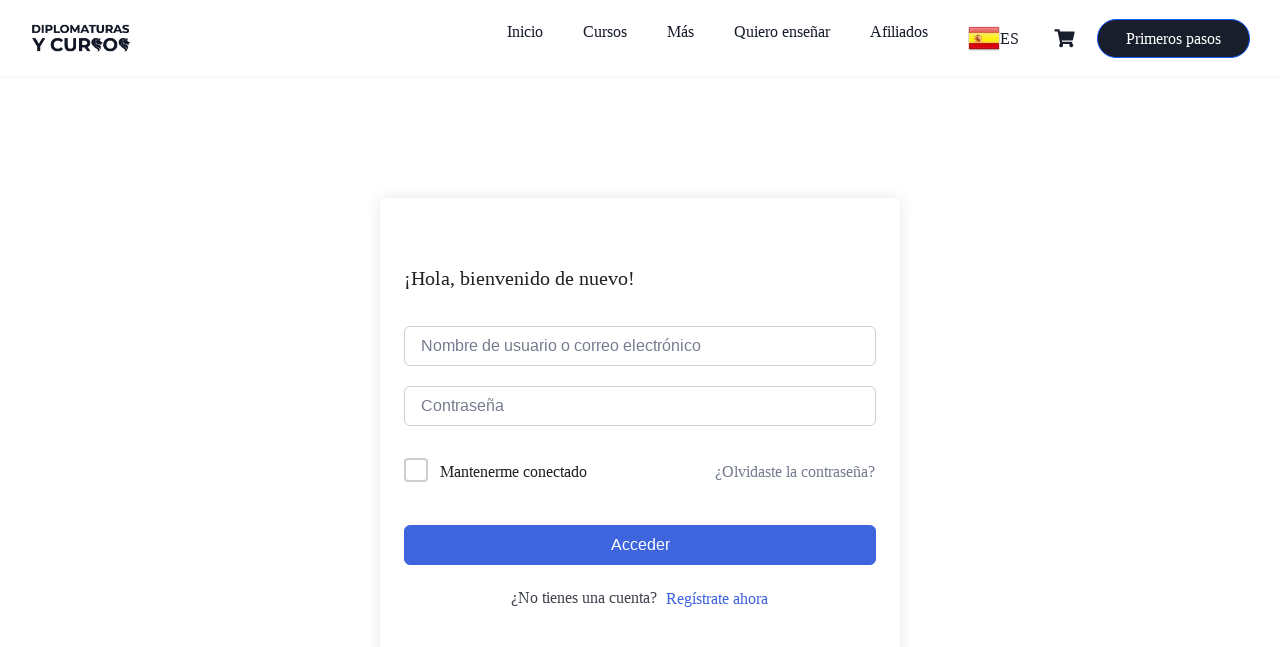

--- FILE ---
content_type: text/html; charset=UTF-8
request_url: https://diplomaturasycursos.com/courses/curso-inicial-de-disenador-grafico/Lecci%C3%B3n/creatividad-en-imagen/
body_size: 26406
content:
<!DOCTYPE html><html lang="es"><head><script data-no-optimize="1">var litespeed_docref=sessionStorage.getItem("litespeed_docref");litespeed_docref&&(Object.defineProperty(document,"referrer",{get:function(){return litespeed_docref}}),sessionStorage.removeItem("litespeed_docref"));</script> <meta charset="UTF-8"><meta name="viewport" content="width=device-width, initial-scale=1"><link rel="profile" href="http://gmpg.org/xfn/11"><link rel="pingback" href="https://diplomaturasycursos.com/xmlrpc.php"><title>Creatividad en imagen &#8211; Diplomaturas y cursos</title><meta name='robots' content='max-image-preview:large' /><link rel='dns-prefetch' href='//fonts.googleapis.com' /><link rel="alternate" type="application/rss+xml" title="Diplomaturas y cursos &raquo; Feed" href="https://diplomaturasycursos.com/feed/" /><link rel="alternate" type="application/rss+xml" title="Diplomaturas y cursos &raquo; Feed de los comentarios" href="https://diplomaturasycursos.com/comments/feed/" /><link rel="alternate" title="oEmbed (JSON)" type="application/json+oembed" href="https://diplomaturasycursos.com/wp-json/oembed/1.0/embed?url=https%3A%2F%2Fdiplomaturasycursos.com%2Fcourses%2Fcurso-inicial-de-disenador-grafico%2FLecci%C3%B3n%2Fcreatividad-en-imagen%2F" /><link rel="alternate" title="oEmbed (XML)" type="text/xml+oembed" href="https://diplomaturasycursos.com/wp-json/oembed/1.0/embed?url=https%3A%2F%2Fdiplomaturasycursos.com%2Fcourses%2Fcurso-inicial-de-disenador-grafico%2FLecci%C3%B3n%2Fcreatividad-en-imagen%2F&#038;format=xml" /><style id='wp-img-auto-sizes-contain-inline-css' type='text/css'>img:is([sizes=auto i],[sizes^="auto," i]){contain-intrinsic-size:3000px 1500px}
/*# sourceURL=wp-img-auto-sizes-contain-inline-css */</style><link data-optimized="2" rel="stylesheet" href="https://diplomaturasycursos.com/wp-content/litespeed/css/4ccbde30949dc4f700846ec4e1ca5ec3.css?ver=5275f" /><style id='wp-block-library-theme-inline-css' type='text/css'>.wp-block-audio :where(figcaption){color:#555;font-size:13px;text-align:center}.is-dark-theme .wp-block-audio :where(figcaption){color:#ffffffa6}.wp-block-audio{margin:0 0 1em}.wp-block-code{border:1px solid #ccc;border-radius:4px;font-family:Menlo,Consolas,monaco,monospace;padding:.8em 1em}.wp-block-embed :where(figcaption){color:#555;font-size:13px;text-align:center}.is-dark-theme .wp-block-embed :where(figcaption){color:#ffffffa6}.wp-block-embed{margin:0 0 1em}.blocks-gallery-caption{color:#555;font-size:13px;text-align:center}.is-dark-theme .blocks-gallery-caption{color:#ffffffa6}:root :where(.wp-block-image figcaption){color:#555;font-size:13px;text-align:center}.is-dark-theme :root :where(.wp-block-image figcaption){color:#ffffffa6}.wp-block-image{margin:0 0 1em}.wp-block-pullquote{border-bottom:4px solid;border-top:4px solid;color:currentColor;margin-bottom:1.75em}.wp-block-pullquote :where(cite),.wp-block-pullquote :where(footer),.wp-block-pullquote__citation{color:currentColor;font-size:.8125em;font-style:normal;text-transform:uppercase}.wp-block-quote{border-left:.25em solid;margin:0 0 1.75em;padding-left:1em}.wp-block-quote cite,.wp-block-quote footer{color:currentColor;font-size:.8125em;font-style:normal;position:relative}.wp-block-quote:where(.has-text-align-right){border-left:none;border-right:.25em solid;padding-left:0;padding-right:1em}.wp-block-quote:where(.has-text-align-center){border:none;padding-left:0}.wp-block-quote.is-large,.wp-block-quote.is-style-large,.wp-block-quote:where(.is-style-plain){border:none}.wp-block-search .wp-block-search__label{font-weight:700}.wp-block-search__button{border:1px solid #ccc;padding:.375em .625em}:where(.wp-block-group.has-background){padding:1.25em 2.375em}.wp-block-separator.has-css-opacity{opacity:.4}.wp-block-separator{border:none;border-bottom:2px solid;margin-left:auto;margin-right:auto}.wp-block-separator.has-alpha-channel-opacity{opacity:1}.wp-block-separator:not(.is-style-wide):not(.is-style-dots){width:100px}.wp-block-separator.has-background:not(.is-style-dots){border-bottom:none;height:1px}.wp-block-separator.has-background:not(.is-style-wide):not(.is-style-dots){height:2px}.wp-block-table{margin:0 0 1em}.wp-block-table td,.wp-block-table th{word-break:normal}.wp-block-table :where(figcaption){color:#555;font-size:13px;text-align:center}.is-dark-theme .wp-block-table :where(figcaption){color:#ffffffa6}.wp-block-video :where(figcaption){color:#555;font-size:13px;text-align:center}.is-dark-theme .wp-block-video :where(figcaption){color:#ffffffa6}.wp-block-video{margin:0 0 1em}:root :where(.wp-block-template-part.has-background){margin-bottom:0;margin-top:0;padding:1.25em 2.375em}
/*# sourceURL=/wp-includes/css/dist/block-library/theme.min.css */</style><style id='classic-theme-styles-inline-css' type='text/css'>/*! This file is auto-generated */
.wp-block-button__link{color:#fff;background-color:#32373c;border-radius:9999px;box-shadow:none;text-decoration:none;padding:calc(.667em + 2px) calc(1.333em + 2px);font-size:1.125em}.wp-block-file__button{background:#32373c;color:#fff;text-decoration:none}
/*# sourceURL=/wp-includes/css/classic-themes.min.css */</style><style id='global-styles-inline-css' type='text/css'>:root{--wp--preset--aspect-ratio--square: 1;--wp--preset--aspect-ratio--4-3: 4/3;--wp--preset--aspect-ratio--3-4: 3/4;--wp--preset--aspect-ratio--3-2: 3/2;--wp--preset--aspect-ratio--2-3: 2/3;--wp--preset--aspect-ratio--16-9: 16/9;--wp--preset--aspect-ratio--9-16: 9/16;--wp--preset--color--black: #000000;--wp--preset--color--cyan-bluish-gray: #abb8c3;--wp--preset--color--white: #ffffff;--wp--preset--color--pale-pink: #f78da7;--wp--preset--color--vivid-red: #cf2e2e;--wp--preset--color--luminous-vivid-orange: #ff6900;--wp--preset--color--luminous-vivid-amber: #fcb900;--wp--preset--color--light-green-cyan: #7bdcb5;--wp--preset--color--vivid-green-cyan: #00d084;--wp--preset--color--pale-cyan-blue: #8ed1fc;--wp--preset--color--vivid-cyan-blue: #0693e3;--wp--preset--color--vivid-purple: #9b51e0;--wp--preset--color--medium-blue: #175CFF;--wp--preset--color--deep-navyblue: #0A083B;--wp--preset--color--off-white: #F7F9FA;--wp--preset--color--bluish-dark-grey: #57586E;--wp--preset--color--light-grey: #EAF1F8;--wp--preset--gradient--vivid-cyan-blue-to-vivid-purple: linear-gradient(135deg,rgb(6,147,227) 0%,rgb(155,81,224) 100%);--wp--preset--gradient--light-green-cyan-to-vivid-green-cyan: linear-gradient(135deg,rgb(122,220,180) 0%,rgb(0,208,130) 100%);--wp--preset--gradient--luminous-vivid-amber-to-luminous-vivid-orange: linear-gradient(135deg,rgb(252,185,0) 0%,rgb(255,105,0) 100%);--wp--preset--gradient--luminous-vivid-orange-to-vivid-red: linear-gradient(135deg,rgb(255,105,0) 0%,rgb(207,46,46) 100%);--wp--preset--gradient--very-light-gray-to-cyan-bluish-gray: linear-gradient(135deg,rgb(238,238,238) 0%,rgb(169,184,195) 100%);--wp--preset--gradient--cool-to-warm-spectrum: linear-gradient(135deg,rgb(74,234,220) 0%,rgb(151,120,209) 20%,rgb(207,42,186) 40%,rgb(238,44,130) 60%,rgb(251,105,98) 80%,rgb(254,248,76) 100%);--wp--preset--gradient--blush-light-purple: linear-gradient(135deg,rgb(255,206,236) 0%,rgb(152,150,240) 100%);--wp--preset--gradient--blush-bordeaux: linear-gradient(135deg,rgb(254,205,165) 0%,rgb(254,45,45) 50%,rgb(107,0,62) 100%);--wp--preset--gradient--luminous-dusk: linear-gradient(135deg,rgb(255,203,112) 0%,rgb(199,81,192) 50%,rgb(65,88,208) 100%);--wp--preset--gradient--pale-ocean: linear-gradient(135deg,rgb(255,245,203) 0%,rgb(182,227,212) 50%,rgb(51,167,181) 100%);--wp--preset--gradient--electric-grass: linear-gradient(135deg,rgb(202,248,128) 0%,rgb(113,206,126) 100%);--wp--preset--gradient--midnight: linear-gradient(135deg,rgb(2,3,129) 0%,rgb(40,116,252) 100%);--wp--preset--font-size--small: 13px;--wp--preset--font-size--medium: 20px;--wp--preset--font-size--large: 36px;--wp--preset--font-size--x-large: 42px;--wp--preset--font-size--normal: 16px;--wp--preset--font-size--normal-plus: 18px;--wp--preset--font-size--medium-plus: 26px;--wp--preset--font-size--big: 32px;--wp--preset--font-size--huge: 48px;--wp--preset--spacing--20: 0.44rem;--wp--preset--spacing--30: 0.67rem;--wp--preset--spacing--40: 1rem;--wp--preset--spacing--50: 1.5rem;--wp--preset--spacing--60: 2.25rem;--wp--preset--spacing--70: 3.38rem;--wp--preset--spacing--80: 5.06rem;--wp--preset--shadow--natural: 6px 6px 9px rgba(0, 0, 0, 0.2);--wp--preset--shadow--deep: 12px 12px 50px rgba(0, 0, 0, 0.4);--wp--preset--shadow--sharp: 6px 6px 0px rgba(0, 0, 0, 0.2);--wp--preset--shadow--outlined: 6px 6px 0px -3px rgb(255, 255, 255), 6px 6px rgb(0, 0, 0);--wp--preset--shadow--crisp: 6px 6px 0px rgb(0, 0, 0);}:where(.is-layout-flex){gap: 0.5em;}:where(.is-layout-grid){gap: 0.5em;}body .is-layout-flex{display: flex;}.is-layout-flex{flex-wrap: wrap;align-items: center;}.is-layout-flex > :is(*, div){margin: 0;}body .is-layout-grid{display: grid;}.is-layout-grid > :is(*, div){margin: 0;}:where(.wp-block-columns.is-layout-flex){gap: 2em;}:where(.wp-block-columns.is-layout-grid){gap: 2em;}:where(.wp-block-post-template.is-layout-flex){gap: 1.25em;}:where(.wp-block-post-template.is-layout-grid){gap: 1.25em;}.has-black-color{color: var(--wp--preset--color--black) !important;}.has-cyan-bluish-gray-color{color: var(--wp--preset--color--cyan-bluish-gray) !important;}.has-white-color{color: var(--wp--preset--color--white) !important;}.has-pale-pink-color{color: var(--wp--preset--color--pale-pink) !important;}.has-vivid-red-color{color: var(--wp--preset--color--vivid-red) !important;}.has-luminous-vivid-orange-color{color: var(--wp--preset--color--luminous-vivid-orange) !important;}.has-luminous-vivid-amber-color{color: var(--wp--preset--color--luminous-vivid-amber) !important;}.has-light-green-cyan-color{color: var(--wp--preset--color--light-green-cyan) !important;}.has-vivid-green-cyan-color{color: var(--wp--preset--color--vivid-green-cyan) !important;}.has-pale-cyan-blue-color{color: var(--wp--preset--color--pale-cyan-blue) !important;}.has-vivid-cyan-blue-color{color: var(--wp--preset--color--vivid-cyan-blue) !important;}.has-vivid-purple-color{color: var(--wp--preset--color--vivid-purple) !important;}.has-black-background-color{background-color: var(--wp--preset--color--black) !important;}.has-cyan-bluish-gray-background-color{background-color: var(--wp--preset--color--cyan-bluish-gray) !important;}.has-white-background-color{background-color: var(--wp--preset--color--white) !important;}.has-pale-pink-background-color{background-color: var(--wp--preset--color--pale-pink) !important;}.has-vivid-red-background-color{background-color: var(--wp--preset--color--vivid-red) !important;}.has-luminous-vivid-orange-background-color{background-color: var(--wp--preset--color--luminous-vivid-orange) !important;}.has-luminous-vivid-amber-background-color{background-color: var(--wp--preset--color--luminous-vivid-amber) !important;}.has-light-green-cyan-background-color{background-color: var(--wp--preset--color--light-green-cyan) !important;}.has-vivid-green-cyan-background-color{background-color: var(--wp--preset--color--vivid-green-cyan) !important;}.has-pale-cyan-blue-background-color{background-color: var(--wp--preset--color--pale-cyan-blue) !important;}.has-vivid-cyan-blue-background-color{background-color: var(--wp--preset--color--vivid-cyan-blue) !important;}.has-vivid-purple-background-color{background-color: var(--wp--preset--color--vivid-purple) !important;}.has-black-border-color{border-color: var(--wp--preset--color--black) !important;}.has-cyan-bluish-gray-border-color{border-color: var(--wp--preset--color--cyan-bluish-gray) !important;}.has-white-border-color{border-color: var(--wp--preset--color--white) !important;}.has-pale-pink-border-color{border-color: var(--wp--preset--color--pale-pink) !important;}.has-vivid-red-border-color{border-color: var(--wp--preset--color--vivid-red) !important;}.has-luminous-vivid-orange-border-color{border-color: var(--wp--preset--color--luminous-vivid-orange) !important;}.has-luminous-vivid-amber-border-color{border-color: var(--wp--preset--color--luminous-vivid-amber) !important;}.has-light-green-cyan-border-color{border-color: var(--wp--preset--color--light-green-cyan) !important;}.has-vivid-green-cyan-border-color{border-color: var(--wp--preset--color--vivid-green-cyan) !important;}.has-pale-cyan-blue-border-color{border-color: var(--wp--preset--color--pale-cyan-blue) !important;}.has-vivid-cyan-blue-border-color{border-color: var(--wp--preset--color--vivid-cyan-blue) !important;}.has-vivid-purple-border-color{border-color: var(--wp--preset--color--vivid-purple) !important;}.has-vivid-cyan-blue-to-vivid-purple-gradient-background{background: var(--wp--preset--gradient--vivid-cyan-blue-to-vivid-purple) !important;}.has-light-green-cyan-to-vivid-green-cyan-gradient-background{background: var(--wp--preset--gradient--light-green-cyan-to-vivid-green-cyan) !important;}.has-luminous-vivid-amber-to-luminous-vivid-orange-gradient-background{background: var(--wp--preset--gradient--luminous-vivid-amber-to-luminous-vivid-orange) !important;}.has-luminous-vivid-orange-to-vivid-red-gradient-background{background: var(--wp--preset--gradient--luminous-vivid-orange-to-vivid-red) !important;}.has-very-light-gray-to-cyan-bluish-gray-gradient-background{background: var(--wp--preset--gradient--very-light-gray-to-cyan-bluish-gray) !important;}.has-cool-to-warm-spectrum-gradient-background{background: var(--wp--preset--gradient--cool-to-warm-spectrum) !important;}.has-blush-light-purple-gradient-background{background: var(--wp--preset--gradient--blush-light-purple) !important;}.has-blush-bordeaux-gradient-background{background: var(--wp--preset--gradient--blush-bordeaux) !important;}.has-luminous-dusk-gradient-background{background: var(--wp--preset--gradient--luminous-dusk) !important;}.has-pale-ocean-gradient-background{background: var(--wp--preset--gradient--pale-ocean) !important;}.has-electric-grass-gradient-background{background: var(--wp--preset--gradient--electric-grass) !important;}.has-midnight-gradient-background{background: var(--wp--preset--gradient--midnight) !important;}.has-small-font-size{font-size: var(--wp--preset--font-size--small) !important;}.has-medium-font-size{font-size: var(--wp--preset--font-size--medium) !important;}.has-large-font-size{font-size: var(--wp--preset--font-size--large) !important;}.has-x-large-font-size{font-size: var(--wp--preset--font-size--x-large) !important;}
:where(.wp-block-post-template.is-layout-flex){gap: 1.25em;}:where(.wp-block-post-template.is-layout-grid){gap: 1.25em;}
:where(.wp-block-term-template.is-layout-flex){gap: 1.25em;}:where(.wp-block-term-template.is-layout-grid){gap: 1.25em;}
:where(.wp-block-columns.is-layout-flex){gap: 2em;}:where(.wp-block-columns.is-layout-grid){gap: 2em;}
:root :where(.wp-block-pullquote){font-size: 1.5em;line-height: 1.6;}
/*# sourceURL=global-styles-inline-css */</style><style id='tutor-frontend-inline-css' type='text/css'>.mce-notification.mce-notification-error{display: none !important;}
:root{--tutor-color-primary:#3e64de;--tutor-color-primary-rgb:62, 100, 222;--tutor-color-primary-hover:#395bca;--tutor-color-primary-hover-rgb:57, 91, 202;--tutor-body-color:#212327;--tutor-body-color-rgb:33, 35, 39;--tutor-border-color:#cdcfd5;--tutor-border-color-rgb:205, 207, 213;--tutor-color-gray:#CDCFD5;--tutor-color-gray-rgb:205, 207, 213;}
/*# sourceURL=tutor-frontend-inline-css */</style><style id='woocommerce-inline-inline-css' type='text/css'>.woocommerce form .form-row .required { visibility: visible; }
/*# sourceURL=woocommerce-inline-inline-css */</style><style id='main-inline-css' type='text/css'>:root {
				--default-color: #ffffff;
				--body-font: Inter;
				--heading-font: Poppins;
				--link-color: #0a083b;
				--body-bg-color: #ffffff;
				--cart-color: #181e2b;
				--cart-color-trans: #ffffff;
				--cta-text-color: #ffffff;
				--cta-text-color-trans: #ffffff;
				--body-text-color: #57586e;
				--cta-font-weight: 400;
				--cta-font-transform: none;
				--cta-font-lineheight: 1.2em;
				--cta-font-lineheight-tablet: 1.2em;
				--cta-font-lineheight-mobile: 1.2em;
				--menu-link-color: #181e2b;
				--menu-link-color-trans: #ffffff;
				--body-font-weight: 400;
				--h1-font-weight: 700;
				--h2-font-weight: 700;
				--h3-font-weight: 700;
				--h4-font-weight: 700;
				--h5-font-weight: 700;
				--h6-font-weight: 700;
				--h1-text-transform: none;
				--h2-text-transform: none;
				--h3-text-transform: none;
				--h4-text-transform: none;
				--h5-text-transform: none;
				--h6-text-transform: none;
				--primary-menu-bg-color: #ffffff;
				--sticky-menu-bg-color: rgba(4, 42, 132, 0.7);
				--cta-background-color: #181e2b;
				--cta-background-color-trans: rgba(23,92,255,1);
				--cta-border-color: #175cff;
				--cta-border-color-trans: #175cff;
				--cta-border-width: 1px;
				--cta-border-radius: 50px;
				--cta-font-size: 16px;
				--header-font-weight: 400;
				--header-font-transform: none;
				--header-font-lineheight: 1.2em;
				--header-font-lineheight-tablet: 1.2em;
				--header-font-lineheight-mobile: 1.2em;
				--body-text-transform: none;
				--body-font-size: 16px;
				--h1-font-size: 70px;
				--h1-font-size-tablet: 48px;
				--h1-font-size-mobile: 48px;
				--h2-font-size: 48px;
				--h2-font-size-tablet: 32px;
				--h2-font-size-mobile: 32px;
				--h3-font-size: 32px;
				--h3-font-size-tablet: 28px;
				--h3-font-size-mobile: 28px;
				--h4-font-size: 28px;
				--h4-font-size-tablet: 24px;
				--h4-font-size-mobile: 24px;
				--h5-font-size: 18px;
				--h5-font-size-tablet: 18px;
				--h5-font-size-mobile: 18px;
				--h6-font-size: 16px;
				--h6-font-size-tablet: 17px;
				--h6-font-size-mobile: 17px;
				--active-menu-color: #181e2b;
				--active-menu-color-trans: #ffffff;
				--cta-font-size-tablet: 13px;
				--cta-font-size-mobile: 13px;
				--header-font-size: 16px;
				--body-font-size-mobile: 13px;
				--body-font-size-tablet: 13px;
				--footer-bottom-bg-color: #1e1e2c;
				--footer-widget-bg-color: #1e1e2c;
				--header-font-size-tablet: 13px;
				--header-font-size-mobile: 13px;
				--footer-bottom-text-color: #ffffff;
				--widget-title-font-weight: 700;
				--widget-title-text-transform: none;
				--footer-widget-text-color: #ffffff;
				--body-font-lineheight: 1.7em;
				--h1-font-lineheight: 2.5em;
				--h1-font-lineheight-tablet: 2.5em;
				--h1-font-lineheight-mobile: 2.5em;
				--h2-font-lineheight: 2em;
				--h2-font-lineheight-tablet: 2em;
				--h2-font-lineheight-mobile: 2em;
				--h3-font-lineheight: 1.8em;
				--h3-font-lineheight-tablet: 1.8em;
				--h3-font-lineheight-mobile: 1.8em;
				--h4-font-lineheight: 1.7em;
				--h4-font-lineheight-tablet: 1.7em;
				--h4-font-lineheight-mobile: 1.7em;
				--h5-font-lineheight: 1.6em;
				--h5-font-lineheight-tablet: 1.6em;
				--h5-font-lineheight-mobile: 1.6em;
				--h6-font-lineheight: 1.5em;
				--h6-font-lineheight-tablet: 1.5em;
				--h6-font-lineheight-mobile: 1.5em;
				--body-font-lineheight-tablet: 1.5em;
				--body-font-lineheight-mobile: 1.5em;
				--widget-title-font-size: 18px;
				--widget-title-font-size-tablet: 16px;
				--widget-title-font-size-mobile: 16px;
				--widget-title-line-height: 1.78em;
				--widget-title-line-height-tablet: 1.7em;
				--widget-title-line-height-mobile: 1.7em;
				--widget-text-font-weight: 400;
				--widget-text-transform: none;
				--widget-text-font-size: 18px;
				--widget-text-font-size-tablet: 16px;
				--widget-text-font-size-mobile: 16px;
				--widget-text-line-height: 2em;
				--widget-text-line-height-tablet: 1.7em;
				--widget-text-line-height-mobile: 1.7em;
			}
        
/*# sourceURL=main-inline-css */</style> <script type="litespeed/javascript" data-src="https://diplomaturasycursos.com/wp-includes/js/jquery/jquery.min.js" id="jquery-core-js"></script> <script id="wc-add-to-cart-js-extra" type="litespeed/javascript">var wc_add_to_cart_params={"ajax_url":"/wp-admin/admin-ajax.php","wc_ajax_url":"/?wc-ajax=%%endpoint%%","i18n_view_cart":"Ver carrito","cart_url":"https://diplomaturasycursos.com/cart/","is_cart":"","cart_redirect_after_add":"no"}</script> <script id="woocommerce-js-extra" type="litespeed/javascript">var woocommerce_params={"ajax_url":"/wp-admin/admin-ajax.php","wc_ajax_url":"/?wc-ajax=%%endpoint%%","i18n_password_show":"Mostrar contrase\u00f1a","i18n_password_hide":"Ocultar contrase\u00f1a"}</script> <script id="tutor-elementor-js-js-extra" type="litespeed/javascript">var tutorElementorData={"is_sidebar_sticky":""}</script> <script id="tutor-elementor-js-js-before" type="litespeed/javascript">const etlmsUtility={"is_editor_mode":!1}</script> <link rel="https://api.w.org/" href="https://diplomaturasycursos.com/wp-json/" /><link rel="EditURI" type="application/rsd+xml" title="RSD" href="https://diplomaturasycursos.com/xmlrpc.php?rsd" /><meta name="generator" content="WordPress 6.9" /><meta name="generator" content="TutorLMS 3.9.5" /><meta name="generator" content="WooCommerce 10.4.3" /><link rel="canonical" href="https://diplomaturasycursos.com/courses/curso-inicial-de-disenador-grafico/Lección/creatividad-en-imagen/" /><link rel='shortlink' href='https://diplomaturasycursos.com/?p=7612' /> <script type="litespeed/javascript" data-src="https://www.googletagmanager.com/gtag/js?id=G-BKKDW0PK1R"></script> <script type="litespeed/javascript">window.dataLayer=window.dataLayer||[];function gtag(){dataLayer.push(arguments)}
gtag('js',new Date());gtag('config','G-BKKDW0PK1R')</script> <noscript><style>.woocommerce-product-gallery{ opacity: 1 !important; }</style></noscript><meta name="generator" content="Elementor 3.34.1; features: additional_custom_breakpoints; settings: css_print_method-external, google_font-enabled, font_display-auto"><style type="text/css">.recentcomments a{display:inline !important;padding:0 !important;margin:0 !important;}</style><style>.e-con.e-parent:nth-of-type(n+4):not(.e-lazyloaded):not(.e-no-lazyload),
				.e-con.e-parent:nth-of-type(n+4):not(.e-lazyloaded):not(.e-no-lazyload) * {
					background-image: none !important;
				}
				@media screen and (max-height: 1024px) {
					.e-con.e-parent:nth-of-type(n+3):not(.e-lazyloaded):not(.e-no-lazyload),
					.e-con.e-parent:nth-of-type(n+3):not(.e-lazyloaded):not(.e-no-lazyload) * {
						background-image: none !important;
					}
				}
				@media screen and (max-height: 640px) {
					.e-con.e-parent:nth-of-type(n+2):not(.e-lazyloaded):not(.e-no-lazyload),
					.e-con.e-parent:nth-of-type(n+2):not(.e-lazyloaded):not(.e-no-lazyload) * {
						background-image: none !important;
					}
				}</style><link rel="icon" href="https://diplomaturasycursos.com/wp-content/uploads/2021/11/cropped-diplomaturas-y-cursos-favicon-32x32.png" sizes="32x32" /><link rel="icon" href="https://diplomaturasycursos.com/wp-content/uploads/2021/11/cropped-diplomaturas-y-cursos-favicon-192x192.png" sizes="192x192" /><link rel="apple-touch-icon" href="https://diplomaturasycursos.com/wp-content/uploads/2021/11/cropped-diplomaturas-y-cursos-favicon-180x180.png" /><meta name="msapplication-TileImage" content="https://diplomaturasycursos.com/wp-content/uploads/2021/11/cropped-diplomaturas-y-cursos-favicon-270x270.png" /><style type="text/css" id="wp-custom-css">[class^=“elementor-“] p {
    color: unset;
    font-size: unset;
    font-weight: unset;
    text-transform: unset;
    line-height: unset;
}</style></head><body class="wp-singular lesson-template-default single single-lesson postid-7612 wp-custom-logo wp-theme-tutorstarter theme-tutorstarter tutor-lms tutor-frontend woocommerce-no-js elementor-default elementor-kit-11"><div id="page" class="site">
<a class="skip-link screen-reader-text" href="#content">
Saltar al contenido	</a><header class="header-default"><nav
class="navbar navbar-right full-width "><div class="navbar-brand">
<a href="https://diplomaturasycursos.com/" rel="home">
<img data-lazyloaded="1" src="[data-uri]" width="181" height="53" data-src="https://diplomaturasycursos.com/wp-content/uploads/2021/11/cropped-diplomaturas-y-cursos-logo-perfil.png" data-srcset="http://diplomaturasycursos.com/wp-content/uploads/2021/11/cropped-diplomaturas-y-cursos-logo-perfil.png 1x, http://diplomaturasycursos.com/wp-content/uploads/2021/11/cropped-diplomaturas-y-cursos-logo-perfil.png 2x"				alt="Diplomaturas y cursos" />
</a></div><div class="search-field"><form method="get" action="https://diplomaturasycursos.com/">
<input type="search" name="s" value=""
placeholder="Buscar..." /></form></div>
<button class="navbar-toggler"><div class="toggle-icon"><span></span></div>
</button><div class="menu-primary-container"><ul id="menu-primary" class="navbar-nav"><li class="nav-close"><button class="btn-nav-close"><span class="close-btn">+</span></button></li><li id="menu-item-6673" class="menu-item menu-item-type-post_type menu-item-object-page menu-item-home menu-item-6673"><a href="https://diplomaturasycursos.com/" onClick="return true">Inicio</a></li><li id="menu-item-6671" class="menu-item menu-item-type-post_type menu-item-object-page menu-item-6671"><a href="https://diplomaturasycursos.com/courses-list/" onClick="return true">Cursos</a></li><li id="menu-item-6676" class="menu-item menu-item-type-custom menu-item-object-custom menu-item-has-children menu-item-6676"><a href="#" onClick="return true">Más</a><ul class="sub-menu"><li id="menu-item-7318" class="menu-item menu-item-type-post_type menu-item-object-page menu-item-7318"><a href="https://diplomaturasycursos.com/nosotros/" onClick="return true">Nosotros</a></li><li id="menu-item-6669" class="menu-item menu-item-type-post_type menu-item-object-page menu-item-6669"><a href="https://diplomaturasycursos.com/blog/" onClick="return true">Blog</a></li><li id="menu-item-6670" class="menu-item menu-item-type-post_type menu-item-object-page menu-item-6670"><a href="https://diplomaturasycursos.com/contacto/" onClick="return true">Contacto</a></li></ul></li><li id="menu-item-7376" class="menu-item menu-item-type-post_type menu-item-object-page menu-item-7376"><a href="https://diplomaturasycursos.com/pagina-de-registro-para-instructores/" onClick="return true">Quiero enseñar</a></li><li id="menu-item-7382" class="menu-item menu-item-type-post_type menu-item-object-page menu-item-7382"><a href="https://diplomaturasycursos.com/affiliate-home/affiliate-register/" onClick="return true">Afiliados</a></li><li class="menu-item menu-item-gtranslate menu-item-has-children notranslate"><a href="#" data-gt-lang="es" class="gt-current-wrapper notranslate"><img data-lazyloaded="1" src="[data-uri]" loading="lazy" data-src="https://diplomaturasycursos.com/wp-content/plugins/gtranslate/flags/24/es.png" width="24" height="24" alt="es" loading="lazy"> <span>ES</span></a><ul class="dropdown-menu sub-menu"><li class="menu-item menu-item-gtranslate-child"><a href="#" data-gt-lang="en" class="notranslate"><img data-lazyloaded="1" src="[data-uri]" loading="lazy" data-src="https://diplomaturasycursos.com/wp-content/plugins/gtranslate/flags/24/en.png" width="24" height="24" alt="en" loading="lazy"> <span>EN</span></a></li><li class="menu-item menu-item-gtranslate-child"><a href="#" data-gt-lang="es" class="gt-current-lang notranslate"><img data-lazyloaded="1" src="[data-uri]" loading="lazy" data-src="https://diplomaturasycursos.com/wp-content/plugins/gtranslate/flags/24/es.png" width="24" height="24" alt="es" loading="lazy"> <span>ES</span></a></li></ul></li></ul></div><div class="navbar-utils"><div class="utils-cart">
<a class="cart-contents" href="https://diplomaturasycursos.com/cart/"
title="Ver tu carrito de la compra">
<span class="btn-cart">
<svg xmlns="http://www.w3.org/2000/svg" fill="none" height="19" viewBox="0 0 21 19" width="21">
<path d="m18.9375 10.832 1.6523-7.31247c.0704-.25781.0235-.49219-.1406-.70312-.164-.21094-.3867-.31641-.668-.31641h-13.81636l-.3164-1.582031c-.04688-.1875-.15235-.339844-.31641-.457031-.14062-.140626-.30469-.210938-.49219-.210938h-3.62109c-.234375 0-.433594.082031-.597656.246094-.164063.164062-.246094.363281-.246094.597656v.5625c0 .23438.082031.43359.246094.59766.164062.16406.363281.24609.597656.24609h2.46094l2.46093 12.0586c-.30468.1875-.55078.4336-.73828.7383-.16406.3047-.24609.6328-.24609.9843 0 .5391.1875.9961.5625 1.3711.39844.3985.86719.5977 1.40625.5977s.99609-.1992 1.37109-.5977c.39844-.375.59766-.8437.59766-1.4062 0-.5391-.19922-.9961-.59766-1.3711h7.38281c-.3984.375-.5977.832-.5977 1.3711 0 .5625.1876 1.0312.5626 1.4062.3984.3985.8671.5977 1.4062.5977s.9961-.1992 1.3711-.5977c.3984-.375.5977-.832.5977-1.3711 0-.375-.1055-.7148-.3165-1.0195-.1875-.3281-.457-.5742-.8085-.7383l.2109-.8789c.0469-.2578-.0117-.4922-.1758-.7031s-.375-.3164-.6328-.3164h-9.45704l-.21094-1.125h10.30078c.1875 0 .3516-.0586.4922-.1758.1641-.1172.2695-.2812.3164-.4922z" />
</svg>
<span>
</span>
</span>
</a></div><div class="utils-btn">
<a class="btn-getstarted"
href="#">
Primeros pasos						</a></div></div></nav></header><div id="content" class="site-content"><div class="tutor-wrap tutor-page-wrap post-7612 lesson type-lesson status-publish hentry"><div class="tutor-template-segment tutor-login-wrap"><div class="tutor-login-form-wrapper"><div class="tutor-fs-5 tutor-color-black tutor-mb-32">
¡Hola, bienvenido de nuevo!</div><form id="tutor-login-form" method="post">
<input type="hidden" id="_tutor_nonce" name="_tutor_nonce" value="ef62da7180" /><input type="hidden" name="_wp_http_referer" value="/courses/curso-inicial-de-disenador-grafico/Lecci%C3%B3n/creatividad-en-imagen/" />	<input type="hidden" name="tutor_action" value="tutor_user_login" />
<input type="hidden" name="redirect_to" value="https://diplomaturasycursos.com/courses/curso-inicial-de-disenador-grafico/Lecci%C3%B3n/creatividad-en-imagen/" /><div class="tutor-mb-20">
<input type="text" class="tutor-form-control" placeholder="Nombre de usuario o correo electrónico" name="log" value="" size="20" required/></div><div class="tutor-mb-32">
<input type="password" class="tutor-form-control" placeholder="Contraseña" name="pwd" value="" size="20" required/></div><div class="tutor-login-error"></div>
<input type="hidden" name="timezone" value="+00:00" /> <script type="litespeed/javascript">document.addEventListener('DOMContentLiteSpeedLoaded',function(){const timezone=document.querySelector('input[name="timezone"]');if(timezone){const tz=Intl.DateTimeFormat().resolvedOptions().timeZone;timezone.value=tz}})</script> <div class="tutor-d-flex tutor-justify-between tutor-align-center tutor-mb-40"><div class="tutor-form-check">
<input id="tutor-login-agmnt-1" type="checkbox" class="tutor-form-check-input tutor-bg-black-40" name="rememberme" value="forever" />
<label for="tutor-login-agmnt-1" class="tutor-fs-7 tutor-color-muted">
Mantenerme conectado			</label></div>
<a href="/retrieve-password" class="tutor-btn tutor-btn-ghost">
¿Olvidaste la contraseña?		</a></div><button type="submit" class="tutor-btn tutor-btn-primary tutor-btn-block">
Acceder	</button><div class="tutor-text-center tutor-fs-6 tutor-color-secondary tutor-mt-20">
¿No tienes una cuenta?&nbsp;
<a href="https://diplomaturasycursos.com/registro-de-estudiante/?redirect_to=https://diplomaturasycursos.com/courses/curso-inicial-de-disenador-grafico/Lecci%C3%B3n/creatividad-en-imagen/" class="tutor-btn tutor-btn-link">
Regístrate ahora			</a></div></form> <script type="litespeed/javascript">document.addEventListener('DOMContentLiteSpeedLoaded',function(){var{__}=wp.i18n;var loginModal=document.querySelector('.tutor-modal.tutor-login-modal');var errors=[];if(loginModal&&errors.length){loginModal.classList.add('tutor-is-active')}})</script> </div></div></div></div><section class="footer-widgets"><div class="container"><div class="row justify-between align-top"><div class="col-xl-6 col-lg-6 col-md-6 col-sm-12 col-xs-12"><section id="text-1" class="widget widget_text p-2"><div class="textwidget"><p style="font-size: 16px; line-height: 1.5;">Web oficial de Cursos online, nuestro objetivo es capacitar a los jóvenes y emprendedores con cursos de alto impacto, basados en un modelo no tradicional apuntado a la generación de empleos online.</p></div></section><section id="text-2" class="widget widget_text p-2"><div class="textwidget"><div class="footer-widget-contact-info">info@diplomaturasycursos.com</div></div></section><section id="block-8" class="widget widget_block widget_media_image p-2"><figure class="wp-block-image size-full is-resized"><img data-lazyloaded="1" src="[data-uri]" decoding="async" data-src="http://diplomaturasycursos.com/wp-content/uploads/2021/11/diplomaturas-y-cursos-logo-en-blanco.png" alt="" class="wp-image-7287" width="311" height="91"/></figure></section></div><div class="col-xl-6 col-lg-6 col-md-6 col-sm-12 col-xs-12 ml-0 pl-0"><div class="row align-top"><div class="col-xl-4 col-lg-4 col-md-4 col-sm-12 col-xs-12"><section id="nav_menu-1" class="widget widget_nav_menu p-2"><h2 class="widget-title">Cursos online</h2><div class="menu-footer-1-container"><ul id="menu-footer-1" class="menu"><li id="menu-item-6678" class="menu-item menu-item-type-custom menu-item-object-custom menu-item-6678"><a href="#" onClick="return true">Sobre nosotros</a></li><li id="menu-item-6681" class="menu-item menu-item-type-custom menu-item-object-custom menu-item-6681"><a href="#" onClick="return true">Blog</a></li><li id="menu-item-6680" class="menu-item menu-item-type-custom menu-item-object-custom menu-item-6680"><a href="#" onClick="return true">Membresía</a></li></ul></div></section></div><div class="col-xl-4 col-lg-4 col-md-4 col-sm-12 col-xs-12"><section id="nav_menu-2" class="widget widget_nav_menu p-2"><h2 class="widget-title">Menú</h2><div class="menu-footer-2-container"><ul id="menu-footer-2" class="menu"><li id="menu-item-6682" class="menu-item menu-item-type-custom menu-item-object-custom menu-item-6682"><a href="#" onClick="return true">Cursos</a></li><li id="menu-item-6683" class="menu-item menu-item-type-custom menu-item-object-custom menu-item-6683"><a href="#" onClick="return true">Mi cuenta</a></li><li id="menu-item-6684" class="menu-item menu-item-type-custom menu-item-object-custom menu-item-6684"><a href="#" onClick="return true">Profesores</a></li><li id="menu-item-6685" class="menu-item menu-item-type-custom menu-item-object-custom menu-item-6685"><a href="#" onClick="return true">Preguntas frecuentes</a></li></ul></div></section></div><div class="col-xl-4 col-lg-4 col-md-4 col-sm-12 col-xs-12"><section id="nav_menu-3" class="widget widget_nav_menu p-2"><h2 class="widget-title">Información</h2><div class="menu-footer-3-container"><ul id="menu-footer-3" class="menu"><li id="menu-item-6689" class="menu-item menu-item-type-custom menu-item-object-custom menu-item-6689"><a href="#" onClick="return true">Términos y condiciones</a></li><li id="menu-item-6690" class="menu-item menu-item-type-custom menu-item-object-custom menu-item-6690"><a href="#" onClick="return true">Política de privacidad</a></li></ul></div></section></div></div></div></div></div></section><footer id="colophon" class="site-footer container-fluid pt-2 pb-2" role="contentinfo"><div class="container"><div class="row align-middle justify-between footer-bottom-container"><div class="site-info">
<span id="footer-socialmedia"><section id="custom_html-1" class="widget_text widget widget_custom_html p-2"><div class="textwidget custom-html-widget"><a href="https://www.facebook.com" target="_blank"><i class="tutor-icon-facebook"></i></a><a href="https://www.instagram.com" target="_blank"><i class="tutor-icon-instagram"></i></a></div></section>					</span></div><div class="copyright-container">
<span class="copyright">Diseñado por <a href="www.maktadigital.com">Makta Digital</a> © Todos los derechos reservados</span></div></div></div></footer></div> <script type="speculationrules">{"prefetch":[{"source":"document","where":{"and":[{"href_matches":"/*"},{"not":{"href_matches":["/wp-*.php","/wp-admin/*","/wp-content/uploads/*","/wp-content/*","/wp-content/plugins/*","/wp-content/themes/tutorstarter/*","/*\\?(.+)"]}},{"not":{"selector_matches":"a[rel~=\"nofollow\"]"}},{"not":{"selector_matches":".no-prefetch, .no-prefetch a"}}]},"eagerness":"conservative"}]}</script> <script type="litespeed/javascript">const lazyloadRunObserver=()=>{const lazyloadBackgrounds=document.querySelectorAll(`.e-con.e-parent:not(.e-lazyloaded)`);const lazyloadBackgroundObserver=new IntersectionObserver((entries)=>{entries.forEach((entry)=>{if(entry.isIntersecting){let lazyloadBackground=entry.target;if(lazyloadBackground){lazyloadBackground.classList.add('e-lazyloaded')}
lazyloadBackgroundObserver.unobserve(entry.target)}})},{rootMargin:'200px 0px 200px 0px'});lazyloadBackgrounds.forEach((lazyloadBackground)=>{lazyloadBackgroundObserver.observe(lazyloadBackground)})};const events=['DOMContentLiteSpeedLoaded','elementor/lazyload/observe',];events.forEach((event)=>{document.addEventListener(event,lazyloadRunObserver)})</script> <script type="litespeed/javascript">(function(){var c=document.body.className;c=c.replace(/woocommerce-no-js/,'woocommerce-js');document.body.className=c})()</script> <script id="wp-i18n-js-after" type="litespeed/javascript">wp.i18n.setLocaleData({'text direction\u0004ltr':['ltr']})</script> <script id="tutor-script-js-extra" type="litespeed/javascript">var _tutorobject={"ajaxurl":"https://diplomaturasycursos.com/wp-admin/admin-ajax.php","home_url":"https://diplomaturasycursos.com","site_url":"https://diplomaturasycursos.com","site_title":"Diplomaturas y cursos","base_path":"/","tutor_url":"https://diplomaturasycursos.com/wp-content/plugins/tutor/","tutor_pro_url":"https://diplomaturasycursos.com/wp-content/plugins/tutor-pro/","nonce_key":"_tutor_nonce","_tutor_nonce":"ef62da7180","loading_icon_url":"https://diplomaturasycursos.com/wp-admin/images/wpspin_light.gif","placeholder_img_src":"https://diplomaturasycursos.com/wp-content/plugins/tutor/assets/images/placeholder.svg","enable_lesson_classic_editor":"","tutor_frontend_dashboard_url":"/","wp_date_format":"d-M-Y","start_of_week":"1","is_admin":"","is_admin_bar_showing":"","addons_data":[{"name":"Lote de cursos","description":"Agrupa varios cursos para venderlos juntos.","url":"https://diplomaturasycursos.com/wp-content/plugins/tutor/assets/images/addons/course-bundle/thumbnail.svg","base_name":"course-bundle","is_enabled":0},{"name":"Suscripci\u00f3n","description":"Gestionar suscripci\u00f3n","url":"https://diplomaturasycursos.com/wp-content/plugins/tutor/assets/images/addons/subscription/thumbnail.png","base_name":"subscription","is_enabled":0},{"name":"Banco de contenidos","description":"Crea contenido una vez y \u00fasalo en varios cursos.","is_new":!0,"url":"https://diplomaturasycursos.com/wp-content/plugins/tutor/assets/images/addons/content-bank/thumbnail.png","base_name":"content-bank","is_enabled":0},{"name":"Acceso con redes sociales","description":"Permite a los usuarios registrarse e iniciar sesi\u00f3n mediante las redes sociales.","url":"https://diplomaturasycursos.com/wp-content/plugins/tutor/assets/images/addons/social-login/thumbnail.svg","base_name":"social-login","is_enabled":0},{"name":"Resumen del contenido","description":"Desbloquea lecciones seg\u00fan el cronograma o cuando los estudiantes cumplan una condici\u00f3n espec\u00edfica.","url":"https://diplomaturasycursos.com/wp-content/plugins/tutor/assets/images/addons/content-drip/thumbnail.png","base_name":"content-drip","is_enabled":0},{"name":"Instructores m\u00faltiples de Tutor","description":"Collaborate and add multiple instructors to a course.","url":"https://diplomaturasycursos.com/wp-content/plugins/tutor/assets/images/addons/tutor-multi-instructors/thumbnail.png","base_name":"tutor-multi-instructors","is_enabled":0},{"name":"Tareas del tutor","description":"Eval\u00faa el aprendizaje de los alumnos con tareas.","url":"https://diplomaturasycursos.com/wp-content/plugins/tutor/assets/images/addons/tutor-assignments/thumbnail.png","base_name":"tutor-assignments","is_enabled":0},{"name":"Vista previa del curso de Tutor","description":"Ofrece vistas previas gratuitas de lecciones espec\u00edficas antes de la inscripci\u00f3n.","url":"https://diplomaturasycursos.com/wp-content/plugins/tutor/assets/images/addons/tutor-course-preview/thumbnail.png","base_name":"tutor-course-preview","is_enabled":0},{"name":"Adjuntos del curso en Tutor","description":"A\u00f1adir un n\u00famero ilimitado de archivos adjuntos/privados a cualquier curso de Tutor","url":"https://diplomaturasycursos.com/wp-content/plugins/tutor/assets/images/addons/tutor-course-attachments/thumbnail.png","base_name":"tutor-course-attachments","is_enabled":0},{"name":"Integraci\u00f3n Tutor Google Meet","description":"Organiza clases en vivo con Google Meet, directamente desde tu p\u00e1gina de lecciones.","url":"https://diplomaturasycursos.com/wp-content/plugins/tutor/assets/images/addons/google-meet/thumbnail.png","base_name":"google-meet","is_enabled":0},{"name":"Informe en Tutor","description":"Comprueba tu rendimiento en el curso a trav\u00e9s de las estad\u00edsticas del informe del tutor.","url":"https://diplomaturasycursos.com/wp-content/plugins/tutor/assets/images/addons/tutor-report/thumbnail.png","base_name":"tutor-report","is_enabled":0},{"name":"Correo electr\u00f3nico","description":"Env\u00eda correos electr\u00f3nicos automatizados y personalizados para diversos eventos del tutor.","url":"https://diplomaturasycursos.com/wp-content/plugins/tutor/assets/images/addons/tutor-email/thumbnail.png","base_name":"tutor-email","is_enabled":0},{"name":"Calendario","description":"Enable to let students view all your course events in one place.","url":"https://diplomaturasycursos.com/wp-content/plugins/tutor/assets/images/addons/calendar/thumbnail.png","base_name":"calendar","is_enabled":0},{"name":"Notificaciones","description":"Keep students and instructors notified of course events on their dashboard.","url":"https://diplomaturasycursos.com/wp-content/plugins/tutor/assets/images/addons/tutor-notifications/thumbnail.png","base_name":"tutor-notifications","is_enabled":0},{"name":"Integraci\u00f3n con Google Classroom","description":"Enable to integrate Tutor LMS with Google Classroom.","url":"https://diplomaturasycursos.com/wp-content/plugins/tutor/assets/images/addons/google-classroom/thumbnail.png","base_name":"google-classroom","is_enabled":0},{"name":"Integraci\u00f3n con Zoom de Tutor","description":"Conecta Tutor LMS con Zoom para impartir clases en l\u00ednea en directo.","url":"https://diplomaturasycursos.com/wp-content/plugins/tutor/assets/images/addons/tutor-zoom/thumbnail.png","base_name":"tutor-zoom","is_enabled":0},{"name":"Exportar/Importar el cuestionario","description":"Ahorra tiempo exportando/importando datos de cuestionarios con opciones f\u00e1ciles.","url":"https://diplomaturasycursos.com/wp-content/plugins/tutor/assets/images/addons/quiz-import-export/thumbnail.png","base_name":"quiz-import-export","is_enabled":0},{"name":"Inscripci\u00f3n","description":"Enable to manually enroll students in your courses.","url":"https://diplomaturasycursos.com/wp-content/plugins/tutor/assets/images/addons/enrollments/thumbnail.png","base_name":"enrollments","is_enabled":0},{"name":"Certificado de Tutor","description":"Permitir la entrega de certificados al finalizar el curso.","url":"https://diplomaturasycursos.com/wp-content/plugins/tutor/assets/images/addons/tutor-certificate/thumbnail.png","base_name":"tutor-certificate","is_enabled":1},{"name":"Libro de notas","description":"Track student progress with a centralized gradebook.","url":"https://diplomaturasycursos.com/wp-content/plugins/tutor/assets/images/addons/gradebook/thumbnail.png","base_name":"gradebook","is_enabled":0},{"name":"Requisitos previos de Tutor","description":"Establecer requisitos previos del curso para guiar las rutas de aprendizaje de manera efectiva.","url":"https://diplomaturasycursos.com/wp-content/plugins/tutor/assets/images/addons/tutor-prerequisites/thumbnail.png","base_name":"tutor-prerequisites","is_enabled":0},{"name":"BuddyPress","description":"Boost engagement with social features through BuddyPress for Tutor LMS.","url":"https://diplomaturasycursos.com/wp-content/plugins/tutor/assets/images/addons/buddypress/thumbnail.png","base_name":"buddypress","is_enabled":0},{"name":"Subscripciones de WooCommerce","description":"Capture Residual Revenue with Recurring Payments.","url":"https://diplomaturasycursos.com/wp-content/plugins/tutor/assets/images/addons/wc-subscriptions/thumbnail.png","base_name":"wc-subscriptions","is_enabled":0},{"name":"Suscripci\u00f3n de pago Pro","description":"Aumenta tus ingresos vendiendo membres\u00edas para cursos.","url":"https://diplomaturasycursos.com/wp-content/plugins/tutor/assets/images/addons/pmpro/thumbnail.png","base_name":"pmpro","is_enabled":0},{"name":"Restrict Content Pro","description":"Enable to manage content access through Restrict Content Pro. ","url":"https://diplomaturasycursos.com/wp-content/plugins/tutor/assets/images/addons/restrict-content-pro/thumbnail.png","base_name":"restrict-content-pro","is_enabled":0},{"name":"Weglot","description":"Traduce y gestiona cursos multiling\u00fces para llegar a todo el mundo.","url":"https://diplomaturasycursos.com/wp-content/plugins/tutor/assets/images/addons/tutor-weglot/thumbnail.png","base_name":"tutor-weglot","is_enabled":0},{"name":"WPML","description":"Create multilingual courses, lessons, dashboard and more.","url":"https://diplomaturasycursos.com/wp-content/plugins/tutor/assets/images/addons/tutor-wpml/thumbnail.png","base_name":"tutor-wpml","is_enabled":0},{"name":"H5P","description":"Integrate H5P to add interactivity and engagement to your courses.","url":"https://diplomaturasycursos.com/wp-content/plugins/tutor/assets/images/addons/h5p/thumbnail.png","base_name":"h5p","is_enabled":0}],"current_user":[],"content_change_event":"tutor_content_changed_event","is_tutor_course_edit":"","assignment_max_file_allowed":"0","current_page":"","quiz_answer_display_time":"0","is_ssl":"1","course_list_page_url":"https://diplomaturasycursos.com/wp-admin/admin.php?page=tutor","course_post_type":"courses","tutor_currency":{"symbol":"$","currency":!1,"position":"left","thousand_separator":",","decimal_separator":".","no_of_decimal":"2"},"local":"es_ES","settings":{"monetize_by":"wc"},"max_upload_size":"12884901888","monetize_by":"wc"}</script> <script id="tutor-script-js-translations" type="litespeed/javascript">(function(domain,translations){var localeData=translations.locale_data[domain]||translations.locale_data.messages;localeData[""].domain=domain;wp.i18n.setLocaleData(localeData,domain)})("tutor",{"translation-revision-date":"2026-01-01 22:18:52+0000","generator":"GlotPress\/4.0.3","domain":"messages","locale_data":{"messages":{"":{"domain":"messages","plural-forms":"nplurals=2; plural=n != 1;","lang":"es"},"Updated rating will now be visible in the course page":["La valoraci\u00f3n actualizada estar\u00e1 visible en la p\u00e1gina del curso"],"Course status updated":["Estado del curso actualizado"],"Empty Content not Allowed":["Contenido vac\u00edo no permitido"],"Deleting...":["Borrando..."],"Updating...":["Actualizando..."],"strong":["fuerte"],"medium":["medio"],"weak":["d\u00e9bil"],"Error!":["\u00a1Error!"],"0 day selected":["0 d\u00edas seleccionados"],"%d day selected":["%d d\u00eda seleccionado","%d d\u00edas seleccionados"],"Sat":["S\u00e1b"],"Fri":["Vie"],"Thu":["Jue"],"Wed":["Mi\u00e9"],"Tue":["Mar"],"Mon":["Lun"],"Sun":["Dom"],"December":["Diciembre"],"November":["Noviembre"],"October":["Octubre"],"September":["Septiembre"],"August":["Agosto"],"July":["Julio"],"June":["Junio"],"May":["Mayo"],"April":["Abril"],"March":["Marzo"],"February":["Febrero"],"January":["Enero"],"Something went wrong":["Algo ha ido mal"],"Something Went Wrong!":["\u00a1Algo ha ido mal!"],"Show Less":["Mostrar menos"],"Course status update failed":["Error al actualizar el estado del curso"],"Copied!":["\u00a1Copiado!"],"Updated successfully!":["\u00a1Actualizado correctamente!"],"Operation failed":["Operaci\u00f3n fallida"],"Something went wrong, please try again":["Algo sali\u00f3 mal, por favor, int\u00e9ntalo de nuevo."],"Show More":["Mostrar m\u00e1s"],"Warning!":["\u00a1Advertencia!"],"Are you sure to delete?":["\u00bfEst\u00e1s seguro de borrarlo?"],"Use this media":["Usar este medio"],"Select or Upload Media Of Your Chosen Persuasion":["Selecciona o sube los medios de la persuasi\u00f3n que has elegido"],"Your rating will now be visible in the course page":["Tu valoraci\u00f3n ser\u00e1 ahora visible en la p\u00e1gina del curso"],"Thank You for Rating The Course!":["\u00a1Gracias por valorar el curso!"],"Loading...":["Cargando\u2026"],"Rating and review required":["Valoraci\u00f3n y rese\u00f1a obligatorias"],"Updated":["Actualizado"],"Success":["\u00c9xito"],"Error":["Error"],"Apply":["Aplicar"],"Time":["Tiempo"],"Failed":["No aprobado"]}},"comment":{"reference":"assets\/js\/tutor.js"}})</script> <script id="quicktags-js-extra" type="litespeed/javascript">var quicktagsL10n={"closeAllOpenTags":"Cerrar todas las etiquetas abiertas","closeTags":"cerrar las etiquetas","enterURL":"Introduce la URL","enterImageURL":"Introduce la URL de la imagen","enterImageDescription":"Introduce una descripci\u00f3n de la imagen","textdirection":"Direcci\u00f3n del texto","toggleTextdirection":"Cambiar la direcci\u00f3n del editor de texto","dfw":"Modo de escritura sin distracci\u00f3n","strong":"Negrita","strongClose":"Cerrar la etiqueta de negrita","em":"Cursiva","emClose":"Cerrar la etiqueta de it\u00e1lica","link":"Insertar un enlace","blockquote":"Cita","blockquoteClose":"Cerrar la etiqueta de cita","del":"Texto eliminado (tachado)","delClose":"Cerrar la etiqueta de texto borrado","ins":"Texto insertado","insClose":"Cerrar la etiqueta de insertar texto","image":"Insertar una imagen","ul":"Lista con vi\u00f1etas","ulClose":"Cerrar la etiqueta de lista no ordenada","ol":"Lista numerada","olClose":"Cerrar la etiqueta de lista numerada","li":"Elemento de la lista","liClose":"Cerrar la etiqueta de elemento de la lista","code":"C\u00f3digo","codeClose":"Cerrar la etiqueta de c\u00f3digo","more":"Insertar la etiqueta \u00abLeer m\u00e1s\u00bb"}</script> <script id="moment-js-after" type="litespeed/javascript">moment.updateLocale('es_ES',{"months":["enero","febrero","marzo","abril","mayo","junio","julio","agosto","septiembre","octubre","noviembre","diciembre"],"monthsShort":["Ene","Feb","Mar","Abr","May","Jun","Jul","Ago","Sep","Oct","Nov","Dic"],"weekdays":["domingo","lunes","martes","mi\u00e9rcoles","jueves","viernes","s\u00e1bado"],"weekdaysShort":["Dom","Lun","Mar","Mi\u00e9","Jue","Vie","S\u00e1b"],"week":{"dow":1},"longDateFormat":{"LT":"g:i A","LTS":null,"L":null,"LL":"d/m/Y","LLL":"j \\d\\e F \\d\\e Y H:i","LLLL":null}})</script> <script id="wp-date-js-after" type="litespeed/javascript">wp.date.setSettings({"l10n":{"locale":"es_ES","months":["enero","febrero","marzo","abril","mayo","junio","julio","agosto","septiembre","octubre","noviembre","diciembre"],"monthsShort":["Ene","Feb","Mar","Abr","May","Jun","Jul","Ago","Sep","Oct","Nov","Dic"],"weekdays":["domingo","lunes","martes","mi\u00e9rcoles","jueves","viernes","s\u00e1bado"],"weekdaysShort":["Dom","Lun","Mar","Mi\u00e9","Jue","Vie","S\u00e1b"],"meridiem":{"am":"am","pm":"pm","AM":"AM","PM":"PM"},"relative":{"future":"%s desde ahora","past":"hace %s","s":"un segundo","ss":"%d segundos","m":"un minuto","mm":"%d minutos","h":"una hora","hh":"%d horas","d":"un d\u00eda","dd":"%d d\u00edas","M":"un mes","MM":"%d meses","y":"un a\u00f1o","yy":"%d a\u00f1os"},"startOfWeek":1},"formats":{"time":"g:i A","date":"d/m/Y","datetime":"j \\d\\e F \\d\\e Y H:i","datetimeAbbreviated":"j M Y H:i"},"timezone":{"offset":0,"offsetFormatted":"0","string":"","abbr":""}})</script> <script id="tutor-frontend-js-extra" type="litespeed/javascript">var _tutorobject={"ajaxurl":"https://diplomaturasycursos.com/wp-admin/admin-ajax.php","home_url":"https://diplomaturasycursos.com","site_url":"https://diplomaturasycursos.com","site_title":"Diplomaturas y cursos","base_path":"/","tutor_url":"https://diplomaturasycursos.com/wp-content/plugins/tutor/","tutor_pro_url":"https://diplomaturasycursos.com/wp-content/plugins/tutor-pro/","nonce_key":"_tutor_nonce","_tutor_nonce":"ef62da7180","loading_icon_url":"https://diplomaturasycursos.com/wp-admin/images/wpspin_light.gif","placeholder_img_src":"https://diplomaturasycursos.com/wp-content/plugins/tutor/assets/images/placeholder.svg","enable_lesson_classic_editor":"","tutor_frontend_dashboard_url":"/","wp_date_format":"d-M-Y","start_of_week":"1","is_admin":"","is_admin_bar_showing":"","addons_data":[{"name":"Lote de cursos","description":"Agrupa varios cursos para venderlos juntos.","url":"https://diplomaturasycursos.com/wp-content/plugins/tutor/assets/images/addons/course-bundle/thumbnail.svg","base_name":"course-bundle","is_enabled":0},{"name":"Suscripci\u00f3n","description":"Gestionar suscripci\u00f3n","url":"https://diplomaturasycursos.com/wp-content/plugins/tutor/assets/images/addons/subscription/thumbnail.png","base_name":"subscription","is_enabled":0},{"name":"Banco de contenidos","description":"Crea contenido una vez y \u00fasalo en varios cursos.","is_new":!0,"url":"https://diplomaturasycursos.com/wp-content/plugins/tutor/assets/images/addons/content-bank/thumbnail.png","base_name":"content-bank","is_enabled":0},{"name":"Acceso con redes sociales","description":"Permite a los usuarios registrarse e iniciar sesi\u00f3n mediante las redes sociales.","url":"https://diplomaturasycursos.com/wp-content/plugins/tutor/assets/images/addons/social-login/thumbnail.svg","base_name":"social-login","is_enabled":0},{"name":"Resumen del contenido","description":"Desbloquea lecciones seg\u00fan el cronograma o cuando los estudiantes cumplan una condici\u00f3n espec\u00edfica.","url":"https://diplomaturasycursos.com/wp-content/plugins/tutor/assets/images/addons/content-drip/thumbnail.png","base_name":"content-drip","is_enabled":0},{"name":"Instructores m\u00faltiples de Tutor","description":"Collaborate and add multiple instructors to a course.","url":"https://diplomaturasycursos.com/wp-content/plugins/tutor/assets/images/addons/tutor-multi-instructors/thumbnail.png","base_name":"tutor-multi-instructors","is_enabled":0},{"name":"Tareas del tutor","description":"Eval\u00faa el aprendizaje de los alumnos con tareas.","url":"https://diplomaturasycursos.com/wp-content/plugins/tutor/assets/images/addons/tutor-assignments/thumbnail.png","base_name":"tutor-assignments","is_enabled":0},{"name":"Vista previa del curso de Tutor","description":"Ofrece vistas previas gratuitas de lecciones espec\u00edficas antes de la inscripci\u00f3n.","url":"https://diplomaturasycursos.com/wp-content/plugins/tutor/assets/images/addons/tutor-course-preview/thumbnail.png","base_name":"tutor-course-preview","is_enabled":0},{"name":"Adjuntos del curso en Tutor","description":"A\u00f1adir un n\u00famero ilimitado de archivos adjuntos/privados a cualquier curso de Tutor","url":"https://diplomaturasycursos.com/wp-content/plugins/tutor/assets/images/addons/tutor-course-attachments/thumbnail.png","base_name":"tutor-course-attachments","is_enabled":0},{"name":"Integraci\u00f3n Tutor Google Meet","description":"Organiza clases en vivo con Google Meet, directamente desde tu p\u00e1gina de lecciones.","url":"https://diplomaturasycursos.com/wp-content/plugins/tutor/assets/images/addons/google-meet/thumbnail.png","base_name":"google-meet","is_enabled":0},{"name":"Informe en Tutor","description":"Comprueba tu rendimiento en el curso a trav\u00e9s de las estad\u00edsticas del informe del tutor.","url":"https://diplomaturasycursos.com/wp-content/plugins/tutor/assets/images/addons/tutor-report/thumbnail.png","base_name":"tutor-report","is_enabled":0},{"name":"Correo electr\u00f3nico","description":"Env\u00eda correos electr\u00f3nicos automatizados y personalizados para diversos eventos del tutor.","url":"https://diplomaturasycursos.com/wp-content/plugins/tutor/assets/images/addons/tutor-email/thumbnail.png","base_name":"tutor-email","is_enabled":0},{"name":"Calendario","description":"Enable to let students view all your course events in one place.","url":"https://diplomaturasycursos.com/wp-content/plugins/tutor/assets/images/addons/calendar/thumbnail.png","base_name":"calendar","is_enabled":0},{"name":"Notificaciones","description":"Keep students and instructors notified of course events on their dashboard.","url":"https://diplomaturasycursos.com/wp-content/plugins/tutor/assets/images/addons/tutor-notifications/thumbnail.png","base_name":"tutor-notifications","is_enabled":0},{"name":"Integraci\u00f3n con Google Classroom","description":"Enable to integrate Tutor LMS with Google Classroom.","url":"https://diplomaturasycursos.com/wp-content/plugins/tutor/assets/images/addons/google-classroom/thumbnail.png","base_name":"google-classroom","is_enabled":0},{"name":"Integraci\u00f3n con Zoom de Tutor","description":"Conecta Tutor LMS con Zoom para impartir clases en l\u00ednea en directo.","url":"https://diplomaturasycursos.com/wp-content/plugins/tutor/assets/images/addons/tutor-zoom/thumbnail.png","base_name":"tutor-zoom","is_enabled":0},{"name":"Exportar/Importar el cuestionario","description":"Ahorra tiempo exportando/importando datos de cuestionarios con opciones f\u00e1ciles.","url":"https://diplomaturasycursos.com/wp-content/plugins/tutor/assets/images/addons/quiz-import-export/thumbnail.png","base_name":"quiz-import-export","is_enabled":0},{"name":"Inscripci\u00f3n","description":"Enable to manually enroll students in your courses.","url":"https://diplomaturasycursos.com/wp-content/plugins/tutor/assets/images/addons/enrollments/thumbnail.png","base_name":"enrollments","is_enabled":0},{"name":"Certificado de Tutor","description":"Permitir la entrega de certificados al finalizar el curso.","url":"https://diplomaturasycursos.com/wp-content/plugins/tutor/assets/images/addons/tutor-certificate/thumbnail.png","base_name":"tutor-certificate","is_enabled":1},{"name":"Libro de notas","description":"Track student progress with a centralized gradebook.","url":"https://diplomaturasycursos.com/wp-content/plugins/tutor/assets/images/addons/gradebook/thumbnail.png","base_name":"gradebook","is_enabled":0},{"name":"Requisitos previos de Tutor","description":"Establecer requisitos previos del curso para guiar las rutas de aprendizaje de manera efectiva.","url":"https://diplomaturasycursos.com/wp-content/plugins/tutor/assets/images/addons/tutor-prerequisites/thumbnail.png","base_name":"tutor-prerequisites","is_enabled":0},{"name":"BuddyPress","description":"Boost engagement with social features through BuddyPress for Tutor LMS.","url":"https://diplomaturasycursos.com/wp-content/plugins/tutor/assets/images/addons/buddypress/thumbnail.png","base_name":"buddypress","is_enabled":0},{"name":"Subscripciones de WooCommerce","description":"Capture Residual Revenue with Recurring Payments.","url":"https://diplomaturasycursos.com/wp-content/plugins/tutor/assets/images/addons/wc-subscriptions/thumbnail.png","base_name":"wc-subscriptions","is_enabled":0},{"name":"Suscripci\u00f3n de pago Pro","description":"Aumenta tus ingresos vendiendo membres\u00edas para cursos.","url":"https://diplomaturasycursos.com/wp-content/plugins/tutor/assets/images/addons/pmpro/thumbnail.png","base_name":"pmpro","is_enabled":0},{"name":"Restrict Content Pro","description":"Enable to manage content access through Restrict Content Pro. ","url":"https://diplomaturasycursos.com/wp-content/plugins/tutor/assets/images/addons/restrict-content-pro/thumbnail.png","base_name":"restrict-content-pro","is_enabled":0},{"name":"Weglot","description":"Traduce y gestiona cursos multiling\u00fces para llegar a todo el mundo.","url":"https://diplomaturasycursos.com/wp-content/plugins/tutor/assets/images/addons/tutor-weglot/thumbnail.png","base_name":"tutor-weglot","is_enabled":0},{"name":"WPML","description":"Create multilingual courses, lessons, dashboard and more.","url":"https://diplomaturasycursos.com/wp-content/plugins/tutor/assets/images/addons/tutor-wpml/thumbnail.png","base_name":"tutor-wpml","is_enabled":0},{"name":"H5P","description":"Integrate H5P to add interactivity and engagement to your courses.","url":"https://diplomaturasycursos.com/wp-content/plugins/tutor/assets/images/addons/h5p/thumbnail.png","base_name":"h5p","is_enabled":0}],"current_user":[],"content_change_event":"tutor_content_changed_event","is_tutor_course_edit":"","assignment_max_file_allowed":"0","current_page":"","quiz_answer_display_time":"0","is_ssl":"1","course_list_page_url":"https://diplomaturasycursos.com/wp-admin/admin.php?page=tutor","course_post_type":"courses","tutor_currency":{"symbol":"$","currency":!1,"position":"left","thousand_separator":",","decimal_separator":".","no_of_decimal":"2"},"local":"es_ES","settings":{"monetize_by":"wc"},"max_upload_size":"12884901888","monetize_by":"wc"}</script> <script id="tutor-frontend-js-translations" type="litespeed/javascript">(function(domain,translations){var localeData=translations.locale_data[domain]||translations.locale_data.messages;localeData[""].domain=domain;wp.i18n.setLocaleData(localeData,domain)})("tutor",{"translation-revision-date":"2026-01-01 22:18:52+0000","generator":"GlotPress\/4.0.3","domain":"messages","locale_data":{"messages":{"":{"domain":"messages","plural-forms":"nplurals=2; plural=n != 1;","lang":"es"},"Request Successful":["Solicitud correcta"],"Something went wrong, please try again ":["Algo sali\u00f3 mal, por favor, int\u00e9ntalo de nuevo "],"Assignment answer is required.":["Se requiere la respuesta de la tarea."],"Watch at least %s%% to complete the lesson.":["Vea al menos el %s%% para completar la lecci\u00f3n."],"Forward seeking is disabled":["La b\u00fasqueda hacia adelante est\u00e1 desactivada."],"Please add a coupon code.":["A\u00f1ade un c\u00f3digo de cup\u00f3n."],"Checkout page is not configured.":["La p\u00e1gina de pago no est\u00e1 configurada."],"Cart page is not configured.":["La p\u00e1gina del carrito no est\u00e1 configurada."],"Error!":["\u00a1Error!"],"Could not load courses":["No se pudieron cargar los cursos"],"Invalid phone number":["N\u00famero de tel\u00e9fono no v\u00e1lido"],"Invalid":["No v\u00e1lido"],"Maximum file size exceeded!":["\u00a1Se excedi\u00f3 el tama\u00f1o m\u00e1ximo de archivo!"],"Cover Photo Changed Successfully!":["\u00a1Foto de portada cambiada correctamente!"],"Profile Photo Changed Successfully!":["\u00a1Foto de perfil cambiada correctamente!"],"stars":["estrellas"],"star":["estrella"],"Leaving...":["Saliendo..."],"Blank comment is not allowed.":["No se permiten comentarios en blanco."],"Success!":["\u00a1Correcto!"],"Delete failed ":["El borrado ha fallado "],"Successfully deleted ":["Borrado correctamente "],"Search ...":["Buscar ..."],"Something went wrong":["Algo ha ido mal"],"Something Went Wrong!":["\u00a1Algo ha ido mal!"],"Your request has been submitted. Please wait for the administrator's response.":["Tu solicitud ha sido enviada. Por favor, espera la respuesta del administrador."],"Attachment remove failed":["Error al eliminar el archivo adjunto"],"Something went wrong, please try again!":["Algo sali\u00f3 mal, \u00a1int\u00e9ntalo de nuevo!"],"Operation failed":["Operaci\u00f3n fallida"],"Something went wrong, please try again":["Algo sali\u00f3 mal, por favor, int\u00e9ntalo de nuevo."],"Select checkbox for action":["Seleccionar casilla de verificaci\u00f3n para la acci\u00f3n"],"Select":["Seleccionar"],"Processing":["Procesando"],"Stay here":["Quedarme aqu\u00ed"],"Yes, leave quiz":["S\u00ed, abandonar el cuestionario"],"Do you want to abandon this quiz? The quiz will be submitted partially up to this question if you leave this page.":["\u00bfQuieres abandonar este cuestionario? El cuestionario se enviar\u00e1 parcialmente hasta esta pregunta si abandonas esta p\u00e1gina."],"Abandon Quiz?":["\u00bfAbandonar el cuestionario?"],"Unfortunately, you are out of time and quiz attempts. ":["Desafortunadamente, no te queda tiempo ni intentos del cuestionario."],"Keep Data":["Conservar datos"],"Reset Data":["Restablecer datos"],"Before continue, please decide whether to keep progress or reset.":["Antes de continuar, por favor, decide si quieres mantener el progreso o restablecerlo."],"Override Previous Progress":["Anular el progreso anterior"],"The answer for this question is required":["La respuesta a esta pregunta es obligatoria"],"Please select at least one option to answer.":["Por favor, selecciona al menos una opci\u00f3n para responder."],"Please select an option to answer":["Por favor, selecciona una opci\u00f3n para responder"],"Request Error":["Error de solicitud"],"No Limit":["Sin l\u00edmite"],"Success":["\u00c9xito"],"View Cart":["Ver carrito"],"Correct Answer":["Respuesta correcta"],"Delete":["Borrar"],"Error":["Error"],"No item found":["No se encontr\u00f3 ning\u00fan art\u00edculo"],"Failed":["No aprobado"],"Warning":["Advertencia"]}},"comment":{"reference":"assets\/js\/tutor-front.js"}})</script> <script id="jquery-ui-datepicker-js-after" type="litespeed/javascript">jQuery(function(jQuery){jQuery.datepicker.setDefaults({"closeText":"Cerrar","currentText":"Hoy","monthNames":["enero","febrero","marzo","abril","mayo","junio","julio","agosto","septiembre","octubre","noviembre","diciembre"],"monthNamesShort":["Ene","Feb","Mar","Abr","May","Jun","Jul","Ago","Sep","Oct","Nov","Dic"],"nextText":"Siguiente","prevText":"Anterior","dayNames":["domingo","lunes","martes","mi\u00e9rcoles","jueves","viernes","s\u00e1bado"],"dayNamesShort":["Dom","Lun","Mar","Mi\u00e9","Jue","Vie","S\u00e1b"],"dayNamesMin":["D","L","M","X","J","V","S"],"dateFormat":"dd/mm/yy","firstDay":1,"isRTL":!1})})</script> <script id="main-js-extra" type="litespeed/javascript">var tutorstarter_vars={"site_url":"https://diplomaturasycursos.com","ajaxurl":"https://diplomaturasycursos.com/wp-admin/admin-ajax.php","authRedirectUrl":"https://diplomaturasycursos.com"}</script> <script id="wc-order-attribution-js-extra" type="litespeed/javascript">var wc_order_attribution={"params":{"lifetime":1.0e-5,"session":30,"base64":!1,"ajaxurl":"https://diplomaturasycursos.com/wp-admin/admin-ajax.php","prefix":"wc_order_attribution_","allowTracking":!0},"fields":{"source_type":"current.typ","referrer":"current_add.rf","utm_campaign":"current.cmp","utm_source":"current.src","utm_medium":"current.mdm","utm_content":"current.cnt","utm_id":"current.id","utm_term":"current.trm","utm_source_platform":"current.plt","utm_creative_format":"current.fmt","utm_marketing_tactic":"current.tct","session_entry":"current_add.ep","session_start_time":"current_add.fd","session_pages":"session.pgs","session_count":"udata.vst","user_agent":"udata.uag"}}</script> <script id="gt_widget_script_79094319-js-before" type="litespeed/javascript">window.gtranslateSettings=window.gtranslateSettings||{};window.gtranslateSettings['79094319']={"default_language":"es","languages":["en","es"],"url_structure":"none","flag_style":"3d","flag_size":24,"alt_flags":[],"flags_location":"\/wp-content\/plugins\/gtranslate\/flags\/"}</script><script src="https://diplomaturasycursos.com/wp-content/plugins/gtranslate/js/base.js" data-no-optimize="1" data-no-minify="1" data-gt-orig-url="/courses/curso-inicial-de-disenador-grafico/Lecci%C3%B3n/creatividad-en-imagen/" data-gt-orig-domain="diplomaturasycursos.com" data-gt-widget-id="79094319" defer></script><script type="litespeed/javascript">/(trident|msie)/i.test(navigator.userAgent)&&document.getElementById&&window.addEventListener&&window.addEventListener("hashchange",function(){var t,e=location.hash.substring(1);/^[A-z0-9_-]+$/.test(e)&&(t=document.getElementById(e))&&(/^(?:a|select|input|button|textarea)$/i.test(t.tagName)||(t.tabIndex=-1),t.focus())},!1)</script> <script data-no-optimize="1">window.lazyLoadOptions=Object.assign({},{threshold:300},window.lazyLoadOptions||{});!function(t,e){"object"==typeof exports&&"undefined"!=typeof module?module.exports=e():"function"==typeof define&&define.amd?define(e):(t="undefined"!=typeof globalThis?globalThis:t||self).LazyLoad=e()}(this,function(){"use strict";function e(){return(e=Object.assign||function(t){for(var e=1;e<arguments.length;e++){var n,a=arguments[e];for(n in a)Object.prototype.hasOwnProperty.call(a,n)&&(t[n]=a[n])}return t}).apply(this,arguments)}function o(t){return e({},at,t)}function l(t,e){return t.getAttribute(gt+e)}function c(t){return l(t,vt)}function s(t,e){return function(t,e,n){e=gt+e;null!==n?t.setAttribute(e,n):t.removeAttribute(e)}(t,vt,e)}function i(t){return s(t,null),0}function r(t){return null===c(t)}function u(t){return c(t)===_t}function d(t,e,n,a){t&&(void 0===a?void 0===n?t(e):t(e,n):t(e,n,a))}function f(t,e){et?t.classList.add(e):t.className+=(t.className?" ":"")+e}function _(t,e){et?t.classList.remove(e):t.className=t.className.replace(new RegExp("(^|\\s+)"+e+"(\\s+|$)")," ").replace(/^\s+/,"").replace(/\s+$/,"")}function g(t){return t.llTempImage}function v(t,e){!e||(e=e._observer)&&e.unobserve(t)}function b(t,e){t&&(t.loadingCount+=e)}function p(t,e){t&&(t.toLoadCount=e)}function n(t){for(var e,n=[],a=0;e=t.children[a];a+=1)"SOURCE"===e.tagName&&n.push(e);return n}function h(t,e){(t=t.parentNode)&&"PICTURE"===t.tagName&&n(t).forEach(e)}function a(t,e){n(t).forEach(e)}function m(t){return!!t[lt]}function E(t){return t[lt]}function I(t){return delete t[lt]}function y(e,t){var n;m(e)||(n={},t.forEach(function(t){n[t]=e.getAttribute(t)}),e[lt]=n)}function L(a,t){var o;m(a)&&(o=E(a),t.forEach(function(t){var e,n;e=a,(t=o[n=t])?e.setAttribute(n,t):e.removeAttribute(n)}))}function k(t,e,n){f(t,e.class_loading),s(t,st),n&&(b(n,1),d(e.callback_loading,t,n))}function A(t,e,n){n&&t.setAttribute(e,n)}function O(t,e){A(t,rt,l(t,e.data_sizes)),A(t,it,l(t,e.data_srcset)),A(t,ot,l(t,e.data_src))}function w(t,e,n){var a=l(t,e.data_bg_multi),o=l(t,e.data_bg_multi_hidpi);(a=nt&&o?o:a)&&(t.style.backgroundImage=a,n=n,f(t=t,(e=e).class_applied),s(t,dt),n&&(e.unobserve_completed&&v(t,e),d(e.callback_applied,t,n)))}function x(t,e){!e||0<e.loadingCount||0<e.toLoadCount||d(t.callback_finish,e)}function M(t,e,n){t.addEventListener(e,n),t.llEvLisnrs[e]=n}function N(t){return!!t.llEvLisnrs}function z(t){if(N(t)){var e,n,a=t.llEvLisnrs;for(e in a){var o=a[e];n=e,o=o,t.removeEventListener(n,o)}delete t.llEvLisnrs}}function C(t,e,n){var a;delete t.llTempImage,b(n,-1),(a=n)&&--a.toLoadCount,_(t,e.class_loading),e.unobserve_completed&&v(t,n)}function R(i,r,c){var l=g(i)||i;N(l)||function(t,e,n){N(t)||(t.llEvLisnrs={});var a="VIDEO"===t.tagName?"loadeddata":"load";M(t,a,e),M(t,"error",n)}(l,function(t){var e,n,a,o;n=r,a=c,o=u(e=i),C(e,n,a),f(e,n.class_loaded),s(e,ut),d(n.callback_loaded,e,a),o||x(n,a),z(l)},function(t){var e,n,a,o;n=r,a=c,o=u(e=i),C(e,n,a),f(e,n.class_error),s(e,ft),d(n.callback_error,e,a),o||x(n,a),z(l)})}function T(t,e,n){var a,o,i,r,c;t.llTempImage=document.createElement("IMG"),R(t,e,n),m(c=t)||(c[lt]={backgroundImage:c.style.backgroundImage}),i=n,r=l(a=t,(o=e).data_bg),c=l(a,o.data_bg_hidpi),(r=nt&&c?c:r)&&(a.style.backgroundImage='url("'.concat(r,'")'),g(a).setAttribute(ot,r),k(a,o,i)),w(t,e,n)}function G(t,e,n){var a;R(t,e,n),a=e,e=n,(t=Et[(n=t).tagName])&&(t(n,a),k(n,a,e))}function D(t,e,n){var a;a=t,(-1<It.indexOf(a.tagName)?G:T)(t,e,n)}function S(t,e,n){var a;t.setAttribute("loading","lazy"),R(t,e,n),a=e,(e=Et[(n=t).tagName])&&e(n,a),s(t,_t)}function V(t){t.removeAttribute(ot),t.removeAttribute(it),t.removeAttribute(rt)}function j(t){h(t,function(t){L(t,mt)}),L(t,mt)}function F(t){var e;(e=yt[t.tagName])?e(t):m(e=t)&&(t=E(e),e.style.backgroundImage=t.backgroundImage)}function P(t,e){var n;F(t),n=e,r(e=t)||u(e)||(_(e,n.class_entered),_(e,n.class_exited),_(e,n.class_applied),_(e,n.class_loading),_(e,n.class_loaded),_(e,n.class_error)),i(t),I(t)}function U(t,e,n,a){var o;n.cancel_on_exit&&(c(t)!==st||"IMG"===t.tagName&&(z(t),h(o=t,function(t){V(t)}),V(o),j(t),_(t,n.class_loading),b(a,-1),i(t),d(n.callback_cancel,t,e,a)))}function $(t,e,n,a){var o,i,r=(i=t,0<=bt.indexOf(c(i)));s(t,"entered"),f(t,n.class_entered),_(t,n.class_exited),o=t,i=a,n.unobserve_entered&&v(o,i),d(n.callback_enter,t,e,a),r||D(t,n,a)}function q(t){return t.use_native&&"loading"in HTMLImageElement.prototype}function H(t,o,i){t.forEach(function(t){return(a=t).isIntersecting||0<a.intersectionRatio?$(t.target,t,o,i):(e=t.target,n=t,a=o,t=i,void(r(e)||(f(e,a.class_exited),U(e,n,a,t),d(a.callback_exit,e,n,t))));var e,n,a})}function B(e,n){var t;tt&&!q(e)&&(n._observer=new IntersectionObserver(function(t){H(t,e,n)},{root:(t=e).container===document?null:t.container,rootMargin:t.thresholds||t.threshold+"px"}))}function J(t){return Array.prototype.slice.call(t)}function K(t){return t.container.querySelectorAll(t.elements_selector)}function Q(t){return c(t)===ft}function W(t,e){return e=t||K(e),J(e).filter(r)}function X(e,t){var n;(n=K(e),J(n).filter(Q)).forEach(function(t){_(t,e.class_error),i(t)}),t.update()}function t(t,e){var n,a,t=o(t);this._settings=t,this.loadingCount=0,B(t,this),n=t,a=this,Y&&window.addEventListener("online",function(){X(n,a)}),this.update(e)}var Y="undefined"!=typeof window,Z=Y&&!("onscroll"in window)||"undefined"!=typeof navigator&&/(gle|ing|ro)bot|crawl|spider/i.test(navigator.userAgent),tt=Y&&"IntersectionObserver"in window,et=Y&&"classList"in document.createElement("p"),nt=Y&&1<window.devicePixelRatio,at={elements_selector:".lazy",container:Z||Y?document:null,threshold:300,thresholds:null,data_src:"src",data_srcset:"srcset",data_sizes:"sizes",data_bg:"bg",data_bg_hidpi:"bg-hidpi",data_bg_multi:"bg-multi",data_bg_multi_hidpi:"bg-multi-hidpi",data_poster:"poster",class_applied:"applied",class_loading:"litespeed-loading",class_loaded:"litespeed-loaded",class_error:"error",class_entered:"entered",class_exited:"exited",unobserve_completed:!0,unobserve_entered:!1,cancel_on_exit:!0,callback_enter:null,callback_exit:null,callback_applied:null,callback_loading:null,callback_loaded:null,callback_error:null,callback_finish:null,callback_cancel:null,use_native:!1},ot="src",it="srcset",rt="sizes",ct="poster",lt="llOriginalAttrs",st="loading",ut="loaded",dt="applied",ft="error",_t="native",gt="data-",vt="ll-status",bt=[st,ut,dt,ft],pt=[ot],ht=[ot,ct],mt=[ot,it,rt],Et={IMG:function(t,e){h(t,function(t){y(t,mt),O(t,e)}),y(t,mt),O(t,e)},IFRAME:function(t,e){y(t,pt),A(t,ot,l(t,e.data_src))},VIDEO:function(t,e){a(t,function(t){y(t,pt),A(t,ot,l(t,e.data_src))}),y(t,ht),A(t,ct,l(t,e.data_poster)),A(t,ot,l(t,e.data_src)),t.load()}},It=["IMG","IFRAME","VIDEO"],yt={IMG:j,IFRAME:function(t){L(t,pt)},VIDEO:function(t){a(t,function(t){L(t,pt)}),L(t,ht),t.load()}},Lt=["IMG","IFRAME","VIDEO"];return t.prototype={update:function(t){var e,n,a,o=this._settings,i=W(t,o);{if(p(this,i.length),!Z&&tt)return q(o)?(e=o,n=this,i.forEach(function(t){-1!==Lt.indexOf(t.tagName)&&S(t,e,n)}),void p(n,0)):(t=this._observer,o=i,t.disconnect(),a=t,void o.forEach(function(t){a.observe(t)}));this.loadAll(i)}},destroy:function(){this._observer&&this._observer.disconnect(),K(this._settings).forEach(function(t){I(t)}),delete this._observer,delete this._settings,delete this.loadingCount,delete this.toLoadCount},loadAll:function(t){var e=this,n=this._settings;W(t,n).forEach(function(t){v(t,e),D(t,n,e)})},restoreAll:function(){var e=this._settings;K(e).forEach(function(t){P(t,e)})}},t.load=function(t,e){e=o(e);D(t,e)},t.resetStatus=function(t){i(t)},t}),function(t,e){"use strict";function n(){e.body.classList.add("litespeed_lazyloaded")}function a(){console.log("[LiteSpeed] Start Lazy Load"),o=new LazyLoad(Object.assign({},t.lazyLoadOptions||{},{elements_selector:"[data-lazyloaded]",callback_finish:n})),i=function(){o.update()},t.MutationObserver&&new MutationObserver(i).observe(e.documentElement,{childList:!0,subtree:!0,attributes:!0})}var o,i;t.addEventListener?t.addEventListener("load",a,!1):t.attachEvent("onload",a)}(window,document);</script><script data-no-optimize="1">window.litespeed_ui_events=window.litespeed_ui_events||["mouseover","click","keydown","wheel","touchmove","touchstart"];var urlCreator=window.URL||window.webkitURL;function litespeed_load_delayed_js_force(){console.log("[LiteSpeed] Start Load JS Delayed"),litespeed_ui_events.forEach(e=>{window.removeEventListener(e,litespeed_load_delayed_js_force,{passive:!0})}),document.querySelectorAll("iframe[data-litespeed-src]").forEach(e=>{e.setAttribute("src",e.getAttribute("data-litespeed-src"))}),"loading"==document.readyState?window.addEventListener("DOMContentLoaded",litespeed_load_delayed_js):litespeed_load_delayed_js()}litespeed_ui_events.forEach(e=>{window.addEventListener(e,litespeed_load_delayed_js_force,{passive:!0})});async function litespeed_load_delayed_js(){let t=[];for(var d in document.querySelectorAll('script[type="litespeed/javascript"]').forEach(e=>{t.push(e)}),t)await new Promise(e=>litespeed_load_one(t[d],e));document.dispatchEvent(new Event("DOMContentLiteSpeedLoaded")),window.dispatchEvent(new Event("DOMContentLiteSpeedLoaded"))}function litespeed_load_one(t,e){console.log("[LiteSpeed] Load ",t);var d=document.createElement("script");d.addEventListener("load",e),d.addEventListener("error",e),t.getAttributeNames().forEach(e=>{"type"!=e&&d.setAttribute("data-src"==e?"src":e,t.getAttribute(e))});let a=!(d.type="text/javascript");!d.src&&t.textContent&&(d.src=litespeed_inline2src(t.textContent),a=!0),t.after(d),t.remove(),a&&e()}function litespeed_inline2src(t){try{var d=urlCreator.createObjectURL(new Blob([t.replace(/^(?:<!--)?(.*?)(?:-->)?$/gm,"$1")],{type:"text/javascript"}))}catch(e){d="data:text/javascript;base64,"+btoa(t.replace(/^(?:<!--)?(.*?)(?:-->)?$/gm,"$1"))}return d}</script><script data-no-optimize="1">var litespeed_vary=document.cookie.replace(/(?:(?:^|.*;\s*)_lscache_vary\s*\=\s*([^;]*).*$)|^.*$/,"");litespeed_vary||fetch("/wp-content/plugins/litespeed-cache/guest.vary.php",{method:"POST",cache:"no-cache",redirect:"follow"}).then(e=>e.json()).then(e=>{console.log(e),e.hasOwnProperty("reload")&&"yes"==e.reload&&(sessionStorage.setItem("litespeed_docref",document.referrer),window.location.reload(!0))});</script><script data-optimized="1" type="litespeed/javascript" data-src="https://diplomaturasycursos.com/wp-content/litespeed/js/1b374d9a1573ee79e63fe3ea9709f496.js?ver=5275f"></script></body></html>
<!-- Page optimized by LiteSpeed Cache @2026-01-21 08:07:54 -->

<!-- Page cached by LiteSpeed Cache 7.7 on 2026-01-21 08:07:54 -->
<!-- Guest Mode -->
<!-- QUIC.cloud UCSS in queue -->